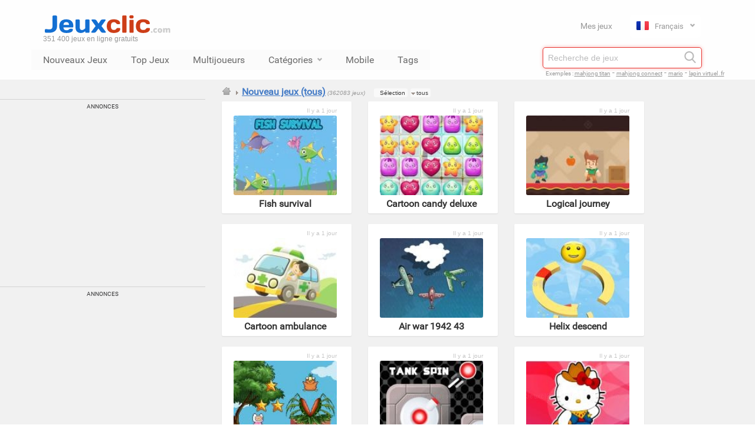

--- FILE ---
content_type: text/html; charset=UTF-8
request_url: https://www.jeuxclic.com/categorie-jeux.php?cat=new
body_size: 6800
content:
<!DOCTYPE html>
<html lang="fr">
	
<head>

<meta charset="utf-8">

<title>Nouveaux jeux (tous) | Jeuxclic</title>
    <meta name="description" content="Nouveaux Jeux en ligne (tous).">
<link rel="canonical" href="https://www.jeuxclic.com/categorie-jeux.php?cat=new"/>
<link rel="alternate" hreflang="en" href="https://www.gamesflow.com/categorie-jeux.php?cat=new">
<link rel="alternate" hreflang="fr" href="https://www.jeuxclic.com/categorie-jeux.php?cat=new">
<link rel="alternate" hreflang="es" href="https://www.gamesflow.com/es/categorie-jeux.php?cat=new">
<link rel="alternate" hreflang="de" href="https://www.gamesflow.com/de/categorie-jeux.php?cat=new">
<link rel="alternate" hreflang="x-default" href="https://www.gamesflow.com/categorie-jeux.php?cat=new">
 
<meta name="viewport" content="width=device-width, initial-scale=1.0">

<link rel="stylesheet" href="images/css/jeuxclic_2017_lang_min.css">
<link rel="stylesheet" media="all" href="images/css/jeuxclic_menu_haut_lang_min.css" />

<link rel="SHORTCUT ICON" href="images/jeuxclic.ico"><!-- Google tag (gtag.js) -->
	<script async src="https://www.googletagmanager.com/gtag/js?id=G-PW1ZJ2WPT5"></script>
	<script>
	  window.dataLayer = window.dataLayer || [];
	  function gtag(){dataLayer.push(arguments);}
	  gtag('js', new Date());

	  gtag('config', 'G-PW1ZJ2WPT5', {
	    transport_type: 'beacon',
	    cookie_flags: 'SameSite=None;Secure'
	  });
	</script><script defer src="https://fundingchoicesmessages.google.com/i/pub-3091073464800366?ers=1" nonce="3KJh4lYpqmz9FMiJQQloKw"></script><script nonce="3KJh4lYpqmz9FMiJQQloKw">(function() {function signalGooglefcPresent() {if (!window.frames['googlefcPresent']) {if (document.body) {const iframe = document.createElement('iframe'); iframe.style = 'width: 0; height: 0; border: none; z-index: -1000; left: -1000px; top: -1000px;'; iframe.style.display = 'none'; iframe.name = 'googlefcPresent'; document.body.appendChild(iframe);} else {setTimeout(signalGooglefcPresent, 0);}}}signalGooglefcPresent();})();</script><script async src="https://pagead2.googlesyndication.com/pagead/js/adsbygoogle.js?client=ca-pub-3091073464800366" crossorigin="anonymous"></script>
<script defer src="images/js/jeuxclic2.js"></script>

<script type="text/javascript">
window.onload = function() { var input = document.getElementById("q").focus(); }
</script>
<!-- Tabs:fin -->

</head>

<body id="view-search" data-application="" data-view="">

<div class="contener_head">
    <nav class="global-nav view">
        <div class="global-nav__header">
            <div class="global-nav__header-content">
                <div class="global-nav__header-top">
                    <div class="header_menu_logo_bloc"><a href="https://www.jeuxclic.com"><span id="logo_jeuxclic"></span></a><span class="logo_text" href="https://www.jeuxclic.com">351 400  jeux en ligne gratuits</span>                    </div>
                    <div class="header_menu_inscription_bloc">
                        <ul class="global-nav__header-list">
                                    <li class="global-nav__header-item"><a class="global-nav__header-item--jc-link" href="categorie-jeux.php?cat=mes-jeux">Mes jeux</a></li><li class="global-nav__header-item">
                                    <div class="dropdown">
                                      <input type="checkbox" id="checkbox-toggle">
                                      <label for="checkbox-toggle">
                                        <span class="flag_selected fr"></span>Français <i class="fa fa-chevron-down"></i>
                                      </label>
                                      <ul><a href="https://www.gamesflow.com/categorie-jeux.php?cat=new"><li><span class="flag en"></span>English</li></a><a href="https://www.gamesflow.com/es/categorie-jeux.php?cat=new"><li><span class="flag es"></span>Español</li></a><a href="https://www.gamesflow.com/de/categorie-jeux.php?cat=new"><li><span class="flag de"></span>Deutsch</li></a>     </ul>
                                    </div>
                                  </li>
                                </ul>                            
                    </div>
                </div>
          
                <div class="global-nav__header-bottom">
                    <ul class="global-nav__header-list">
                        <li class="global-nav__header-item">
    <!-- Menu catégories -->
    <!----------------------------------------------------------------------------------------------------------------------------------->
    <ul onclick="" class="zetta-menu zm-response-stack zm-full-width zm-effect-fade">	
        <li><a id="menu_nouveaux_jeux" href="categorie-jeux.php?cat=new">Nouveaux Jeux</a></li>
        <li><a id="menu_top_jeux" href="categorie-jeux.php?cat=top-month">Top Jeux</a></li><li><a id="menu_multijoueurs" href="search.php?q=multiplayer">Multijoueurs</a></li>
<!-- saved from url=(0073)top-menu-cat_fr.htm -->
<html><head><meta http-equiv="Content-Type" content="text/html; charset=UTF-8"></head><body><li id="menu_categories"><a href="c.php?p=categories">Catégories<i class="fa fa-chevron-down"></i></a>
  <ul class="w-175 jc_menu_hover_arrow_up">
    <li><a href="categorie-jeux.php?cat=jeux-action">⚡ Action</a></li>
    <li><a href="categorie-jeux.php?cat=jeux-adresse">🎯 Adresse</a>
      <ul class="w-135">
        <li><a href="categorie-jeux.php?cat=jeux-equilibre">⚖️ Équilibre</a></li>
        <li><a href="categorie-jeux.php?cat=jeux-parking">🚗 Parking</a></li>
        <li><a href="categorie-jeux.php?cat=jeux-peche">🎣 Pêche</a></li>
      </ul>
    </li>
    <li><a href="categorie-jeux.php?cat=jeux-arcade">🕹️ Arcade</a>
      <ul class="w-185">
        <li><a href="categorie-jeux.php?cat=jeux-beat-them-all">👊 Beat them all</a></li>
        <li><a href="categorie-jeux.php?cat=jeux-flipper">🎰 Flipper</a></li>
        <li><a href="categorie-jeux.php?cat=jeux-space-invaders">👾 Space Invaders</a></li>
        <li><a href="categorie-jeux.php?cat=jeux-tetris">🧱 Tétris</a></li>
      </ul>
    </li>
    <li><a href="categorie-jeux.php?cat=jeux-aventure">🗺️ Aventure</a>
      <ul class="w-100">
        <li><a href="categorie-jeux.php?cat=jeux-de-role">🎭 Rôle</a></li>
        <li><a href="categorie-jeux.php?cat=jeux-rpg">🧙 RPG</a></li>
      </ul>
    </li>
    <li><a href="categorie-jeux.php?cat=jeux-cartes">🃏 Cartes</a>
      <ul class="w-135">
        <li><a href="categorie-jeux.php?cat=jeux-blackjack">♠️ Blackjack</a></li>
        <li><a href="categorie-jeux.php?cat=jeux-poker">♣️ Poker</a></li>
        <li><a href="categorie-jeux.php?cat=jeux-solitaire">♥️ Solitaire</a></li>
        <li><a href="categorie-jeux.php?cat=jeux-uno">🟥 Uno</a></li>
      </ul>
    </li>
    <li><a href="categorie-jeux.php?cat=jeux-casino">🎰 Casino</a>
      <ul class="w-185">
        <li><a href="categorie-jeux.php?cat=jeux-machine-a-sous">💰 Machine à sous</a></li>
        <li><a href="categorie-jeux.php?cat=jeux-roulette">🎡 Roulette</a></li>
      </ul>
    </li>
    <li><a href="categorie-jeux.php?cat=jeux-classiques">🎲 Classiques</a></li>
    <li><a href="categorie-jeux.php?cat=jeux-combat">🥋 Combat</a>
      <ul class="w-135">
        <li><a href="categorie-jeux.php?cat=jeux-karate">🥊 Karaté</a></li>
        <li><a href="categorie-jeux.php?cat=jeux-kung-fu">🥋 Kung Fu</a></li>
      </ul>
    </li>
    <li><a href="categorie-jeux.php?cat=jeux-courses">🏎️ Courses</a>
      <ul class="w-225">
        <li><a href="categorie-jeux.php?cat=jeux-course-poursuite">🚓 Course poursuite</a></li>
        <li><a href="categorie-jeux.php?cat=jeux-sport-formule-1">🏁 Formule 1</a></li>
        <li><a href="categorie-jeux.php?cat=jeux-karting">🛵 Karting</a></li>
        <li><a href="categorie-jeux.php?cat=jeux-monster-truck">🚚 Monster truck</a></li>
        <li><a href="categorie-jeux.php?cat=jeux-moto">🏍️ Moto</a></li>
        <li><a href="categorie-jeux.php?cat=jeux-quad">🚜 Quad</a></li>
        <li><a href="categorie-jeux.php?cat=jeux-transport-livraison">🚛 Transport / livraison</a></li>
      </ul>
    </li>
    <li><a href="categorie-jeux.php?cat=jeux-educatifs">📚 Éducatif</a>
      <ul class="w-185">
        <li><a href="categorie-jeux.php?cat=jeux-mathematiques">➕ Mathématiques</a></li>
        <li><a href="categorie-jeux.php?cat=jeux-mots">🔤 Mots</a></li>
      </ul>
    </li>
    <li><a href="categorie-jeux.php?cat=jeux-enfants">🧸 Enfants</a>
      <ul class="w-135">
        <li><a href="categorie-jeux.php?cat=jeux-coloriage">🖌️ Coloriage</a></li>
      </ul>
    </li>
    <li><a href="categorie-jeux.php?cat=jeux-enigme">❓ Énigme</a>
      <ul class="w-185">
        <li><a href="categorie-jeux.php?cat=jeux-devinette">🧠 Devinette</a></li>
        <li><a href="categorie-jeux.php?cat=jeux-escape">🔓 Escape</a></li>
        <li><a href="categorie-jeux.php?cat=jeux-objets-caches">🔍 Objets cachés</a></li>
      </ul>
    </li>
    <li><a href="categorie-jeux.php?cat=jeux-fille">💃 Fille</a>
      <ul class="w-165">
        <li><a href="categorie-jeux.php?cat=jeux-amour">💕 Amour</a></li>
        <li><a href="categorie-jeux.php?cat=jeux-bebe">👶 Bébé</a></li>
        <li><a href="categorie-jeux.php?cat=jeux-coiffure">💇 Coiffure</a></li>
        <li><a href="categorie-jeux.php?cat=jeux-fille-cuisine">🍳 Cuisine</a></li>
        <li><a href="categorie-jeux.php?cat=jeux-danse">🩰 Danse</a></li>
        <li><a href="categorie-jeux.php?cat=jeux-fille-decoration">🏠 Décoration</a></li>
        <li><a href="categorie-jeux.php?cat=jeux-fille-habillage">👗 Habillage</a></li>
        <li><a href="categorie-jeux.php?cat=jeux-magasin">🛍️ Magasin</a></li>
        <li><a href="categorie-jeux.php?cat=jeux-fille-maquillage">💄 Maquillage</a></li>
        <li><a href="categorie-jeux.php?cat=jeux-menage">🧹 Ménage</a></li>
        <li><a href="categorie-jeux.php?cat=jeux-fille-seduction">😘 Séduction</a></li>
        <li><a href="categorie-jeux.php?cat=jeux-fille-soin">🧴 Soin</a></li>
      </ul>
    </li>
    <li><a href="categorie-jeux.php?cat=jeux-gestion">📈 Gestion</a>
      <ul class="w-165">
        <li><a href="categorie-jeux.php?cat=jeux-restaurant">🍽️ Restaurant</a></li>
        <li><a href="categorie-jeux.php?cat=jeux-trafic">🚦 Trafic</a></li>
      </ul>
    </li>
    <li><a href="categorie-jeux.php?cat=jeux-musicaux">🎵 Musicaux</a>
      <ul class="w-225">
        <li><a href="categorie-jeux.php?cat=jeux-batterie-percussion">🥁 Batterie / percussion</a></li>
        <li><a href="categorie-jeux.php?cat=jeux-mix-et-disc-jockey">🎧 Mix et disc jockey</a></li>
      </ul>
    </li>
    <li><a href="categorie-jeux.php?cat=jeux-plate-forme">🏃‍♂️ Plate-forme</a>
      <ul class="w-165">
        <li><a href="categorie-jeux.php?cat=jeux-doodle-jump">⬆️ Doodle Jump</a></li>
      </ul>
    </li>
    <li><a href="categorie-jeux.php?cat=jeux-puzzle">🧩 Puzzle</a>
      <ul class="w-135">
        <li><a href="categorie-jeux.php?cat=jeux-tangram">🔶 Tangram</a></li>
        <li><a href="categorie-jeux.php?cat=jeux-taquin">🟥 Taquin</a></li>
      </ul>
    </li>
    <li><a href="categorie-jeux.php?cat=jeux-reflexion">💡 Réflexion</a>
      <ul id="ul_reflexion" class="w-165">
        <li><a href="categorie-jeux.php?cat=jeux-alignement">🔢 Alignement</a></li>
        <li><a href="categorie-jeux.php?cat=jeux-des">🎲 Dés</a></li>
        <li><a href="categorie-jeux.php?cat=jeux-domino">🁷 Domino</a></li>
        <li><a href="categorie-jeux.php?cat=jeux-labyrinthe">🌀 Labyrinthe</a></li>
        <li><a href="categorie-jeux.php?cat=jeux-mahjong">🀄 Mahjong</a></li>
        <li><a href="categorie-jeux.php?cat=jeux-mastermind">🔵 Mastermind</a></li>
        <li><a href="categorie-jeux.php?cat=jeux-memoire">🧠 Mémoire</a></li>
        <li><a href="categorie-jeux.php?cat=jeux-origami">📃 Origami</a></li>
        <li><a href="categorie-jeux.php?cat=jeux-physique">⚙️ Physique</a></li>
        <li><a href="categorie-jeux.php?cat=jeux-plateau">♟️ Plateau</a></li>
        <li><a href="categorie-jeux.php?cat=jeux-quiz">❔ Quiz</a></li>
        <li><a href="categorie-jeux.php?cat=jeux-sudoku">🔢 Sudoku</a></li>
        <li><a href="categorie-jeux.php?cat=jeux-tuyaux">🚰 Tuyaux</a></li>
      </ul>
    </li>
    <li><a href="categorie-jeux.php?cat=jeux-sport">🏀 Sport</a>
      <ul id="ul_sport" class="w-225">
        <li><a href="categorie-jeux.php?cat=jeux-sport-air-hockey">🏒 Air hockey</a></li>
        <li><a href="categorie-jeux.php?cat=jeux-sport-athletisme">🏃 Athlétisme</a></li>
        <li><a href="categorie-jeux.php?cat=jeux-sport-badminton">🏸 Badminton</a></li>
        <li><a href="categorie-jeux.php?cat=jeux-sport-balle-aux-prisonniers">🏐 Balle aux prisonniers</a></li>
        <li><a href="categorie-jeux.php?cat=jeux-sport-baseball">⚾ Baseball</a></li>
        <li><a href="categorie-jeux.php?cat=jeux-sport-basket">🏀 Basketball</a></li>
        <li><a href="categorie-jeux.php?cat=jeux-sport-billard">🎱 Billard</a></li>
        <li><a href="categorie-jeux.php?cat=jeux-sport-bowling">🎳 Bowling</a></li>
        <li><a href="categorie-jeux.php?cat=jeux-sport-boxe">🥊 Boxe</a></li>
        <li><a href="categorie-jeux.php?cat=jeux-sport-catch">🤼 Catch</a></li>
        <li><a href="categorie-jeux.php?cat=jeux-sport-cricket">🏏 Cricket</a></li>
        <li><a href="categorie-jeux.php?cat=jeux-sport-curling">🥌 Curling</a></li>
        <li><a href="categorie-jeux.php?cat=jeux-sport-equitation">🐎 Équitation</a></li>
        <li><a href="categorie-jeux.php?cat=jeux-sport-flechette">🎯 Fléchette</a></li>
        <li><a href="categorie-jeux.php?cat=jeux-sport-foot">⚽ Football</a></li>
        <li><a href="categorie-jeux.php?cat=jeux-sport-football-americain">🏈 Football américain</a></li>
        <li><a href="categorie-jeux.php?cat=jeux-sport-golf">⛳ Golf</a></li>
        <li><a href="categorie-jeux.php?cat=jeux-sport-hockey">🏒 Hockey</a></li>
        <li><a href="categorie-jeux.php?cat=jeux-sport-javelot">🎯 Javelot</a></li>
        <li><a href="categorie-jeux.php?cat=jeux-sport-natation">🏊 Natation</a></li>
        <li><a href="categorie-jeux.php?cat=jeux-sport-patinage">⛸️ Patinage</a></li>
        <li><a href="categorie-jeux.php?cat=jeux-sport-petanque">🎳 Pétanque</a></li>
        <li><a href="categorie-jeux.php?cat=jeux-sport-ping-pong">🏓 Ping-pong</a></li>
        <li><a href="categorie-jeux.php?cat=jeux-sport-plongee">🤿 Plongée</a></li>
        <li><a href="categorie-jeux.php?cat=jeux-sport-roller">🛴 Roller</a></li>
        <li><a href="categorie-jeux.php?cat=jeux-sport-rugby">🏉 Rugby</a></li>
        <li><a href="categorie-jeux.php?cat=jeux-sport-skate">🛹 Skate</a></li>
        <li><a href="categorie-jeux.php?cat=jeux-sport-ski-snowboard">🏂 Ski et snowboard</a></li>
        <li><a href="categorie-jeux.php?cat=jeux-sport-squash">🎾 Squash</a></li>
        <li><a href="categorie-jeux.php?cat=jeux-sport-sumo">🤼 Sumo</a></li>
        <li><a href="categorie-jeux.php?cat=jeux-sport-surf">🏄 Surf</a></li>
        <li><a href="categorie-jeux.php?cat=jeux-sport-tennis">🎾 Tennis</a></li>
        <li><a href="categorie-jeux.php?cat=jeux-sport-tir-arc">🏹 Tir à l'arc</a></li>
        <li><a href="categorie-jeux.php?cat=jeux-sport-velo">🚴 Vélo</a></li>
        <li><a href="categorie-jeux.php?cat=jeux-sport-volley">🏐 Volley-ball</a></li>
        <li><a href="categorie-jeux.php?cat=jeux-sport-yetisports">🏔️ Yetisports</a></li>
      </ul>
    </li>
    <li><a href="categorie-jeux.php?cat=jeux-strategie">♟️ Stratégie</a>
      <ul class="w-185">
        <li><a href="categorie-jeux.php?cat=jeux-idle">⏳ Idle</a></li>
        <li><a href="categorie-jeux.php?cat=jeux-tower-defense">🛡️ Tower defense</a></li>
      </ul>
    </li>
    <li><a href="categorie-jeux.php?cat=jeux-tir">🔫 Tir</a>
      <ul class="w-185">
        <li><a href="categorie-jeux.php?cat=jeux-paintball">🎨 Paintball</a></li>
        <li><a href="categorie-jeux.php?cat=jeux-shoot-them-up">🚀 Shoot them up</a></li>
        <li><a href="categorie-jeux.php?cat=jeux-sniper">🎯 Sniper</a></li>
        <li><a href="categorie-jeux.php?cat=jeux-zuma">🔵 Zuma</a></li>
      </ul>
    </li>
    <li><a href="categorie-jeux.php?cat=jeux-trash">🗑️ Trash</a></li>
    <li><a href="c.php?p=categories">➕ Voir plus...</a></li>
  </ul>
</li></body></html><li><a id="menu_mobile" href="https://m.jeuxclic.com">Mobile</a></li><li id="menu_tags"><a href="c.php?p=categories">Tags</a></li></ul></ul>                        </li>  
                    </ul>
                    
                    <div class="header_menu_inscription_bloc">
                        <div class="global-nav__search search-box view">
                            <form class="global-nav__search-form" action="search.php" method="get">
                                <input id="q" name="q" type="text" autocomplete="on" value="" required="true" minlength="3" maxlength="50" placeholder="Recherche de jeux" class="global-nav__search-terms" />
                                <button type="submit" class="global-nav__search-button"><i class="fa-search"></i></button>
                            </form>
                        </div>
                        
                        <span class="search_example"><span class="search_example_title">Exemples : </span> <span class="search_example_links"><a href="search.php?q=mahjong+titan">mahjong titan</a> - <a href="search.php?q=mahjong+connect">mahjong connect</a> - <a href="search.php?q=mario">mario</a> - <a href="search.php?q=lapin+virtuel+.fr">lapin virtuel .fr</a></span></span>                    </div>
                </div>
<!-- Menu Catégories:fin -->
            </div>
            <div class="global-nav__tags-content"></div>  
        </div>
    </nav>
<div class="contener_general_fond">
	   	 <div class="contener_general_list"><div class="spaceaftermenu"></div><table width="98%" border="0" cellspacing="0" cellpadding="0"><tr>	<td valign="top" width="336" rowspan="2">    
<div class="iconads_cat bggray premium"><br><br><div id="stick-here"></div><div id="stickynav"><div class="annonce_text">Annonces</div><div class="annonce">

			<!-- Jeuxclic_Cat_Gauche_Auto -->
			<ins class="adsbygoogle"
			style="display:block"
			data-ad-client="ca-pub-3091073464800366"
			data-ad-slot="9741231030"
			data-ad-format="auto"></ins>
			<script>
			(adsbygoogle = window.adsbygoogle || []).push({});
			</script>
		</div>

		<div class="annonce_text">Annonces</div>
		<div class="annonce_cat_2">
			<!-- Jeuxclic_Cat_Gauche_Auto -->
			<ins class="adsbygoogle"
			style="display:block"
			data-ad-client="ca-pub-3091073464800366"
			data-ad-slot="9741231030"
			data-ad-format="auto"></ins>
			<script>
			(adsbygoogle = window.adsbygoogle || []).push({});
			</script>
		</div></div><div class="info">
	<a rel="nofollow" title="" id="infolink-97681" class="infolink" href="/#"></a>
	<div class="infomenu" id="infomenu-97681"></div>
	<div class="tagmenu" id="tagmenu-97681"><div class="innertag" id="innertag-97681"></div></div>
	<input type="hidden" value="24" name="size" id="size-97681" class="hiddensize">
	<input type="hidden" value="97681" name="iconid" class="hiddeniconid">
</div>
<div class="label-premium"><a title="" href="/#"></a></div>
</div>
</td><td valign="top" align="left"><a class="fildarianehome" href="/"></a><span class="fildariane"><img src="images/arrow_right2.png"> <a href="categorie-jeux.php?cat=new"><h1 class="h1_inline">Nouveau jeux (tous)</h1></a> <span class="filarianenbjeux">(362083 jeux)</span><span class="ordercontainer">
				<span id="ordertopnew"><a href="categorie-jeux.php?cat=new-featured">Sélection</a></span>
				<span class="ordertopnewselected">tous</span>
			</span><script type="application/ld+json"> { "@context": "https://schema.org", "@type": "BreadcrumbList", "itemListElement": [{ "@type": "ListItem", "position": 1, "item": { "@id": "/", "name": "Accueil" } },{ "@type": "ListItem", "position": 2, "item": { "@id": "categorie-jeux.php?cat=new", "name": "Nouveaux jeux" } }]}</script>
</td>
<td valign="top" align="right">
</td>
</tr>
<tr><!-- Listes -->
<td colspan="2" width="100%" valign="top" align="left">
				<div class="icon white premium" style="height:190px; width:22%; min-width:220px; margin-left:10px;">
					<div class="container_home_all_180">
							<div class="container_home_others_180"><div class="jouer_liste_180_ilya">Il y a 1 jour<a href="https://m.jeuxclic.com/?game=10115605" target="_blank" title="Jouer &agrave; Fish survival sur Mobile, Tablette et Smart TV." class="jeux-mobile-list"></a></div><div class="thumbnail2_180">
									<a href="jeux.php?id=10115605" target="_blank"><img loading="lazy" decoding="async" width="180" height="135" src="/m/images_jeux_160/10115605_160x120_w.jpg" alt="" class="thumb_img_liste_180" onerror="this.onerror=null;this.src='images/no-preview-mini.png';"></a>
								<div class="jouer_liste_180">
									<a class="thumb_title_jouer_liste_180_en" href="jeux.php?id=10115605" target="_blank"></a>
								</div>
									<a class="thumb_title_others_180" title="Jouer &agrave; Fish survival" href="jeux.php?id=10115605" target="_blank">Fish survival</a>
							</div>
						</div>
					</div>
				</div>
				<div class="icon white premium" style="height:190px; width:22%; min-width:220px; margin-left:10px;">
					<div class="container_home_all_180">
							<div class="container_home_others_180"><div class="jouer_liste_180_ilya">Il y a 1 jour<a href="https://m.jeuxclic.com/?game=10115604" target="_blank" title="Jouer &agrave; Cartoon candy deluxe sur Mobile, Tablette et Smart TV." class="jeux-mobile-list"></a></div><div class="thumbnail2_180">
									<a href="jeux.php?id=10115604" target="_blank"><img loading="lazy" decoding="async" width="180" height="135" src="/m/images_jeux_160/10115604_160x120_w.jpg" alt="" class="thumb_img_liste_180" onerror="this.onerror=null;this.src='images/no-preview-mini.png';"></a>
								<div class="jouer_liste_180">
									<a class="thumb_title_jouer_liste_180_en" href="jeux.php?id=10115604" target="_blank"></a>
								</div>
									<a class="thumb_title_others_180" title="Jouer &agrave; Cartoon candy deluxe" href="jeux.php?id=10115604" target="_blank">Cartoon candy deluxe</a>
							</div>
						</div>
					</div>
				</div>
				<div class="icon white premium" style="height:190px; width:22%; min-width:220px; margin-left:10px;">
					<div class="container_home_all_180">
							<div class="container_home_others_180"><div class="jouer_liste_180_ilya">Il y a 1 jour<a href="https://m.jeuxclic.com/?game=10115603" target="_blank" title="Jouer &agrave; Logical journey sur Mobile, Tablette et Smart TV." class="jeux-mobile-list"></a></div><div class="thumbnail2_180">
									<a href="jeux.php?id=10115603" target="_blank"><img loading="lazy" decoding="async" width="180" height="135" src="/m/images_jeux_160/10115603_160x120_w.jpg" alt="" class="thumb_img_liste_180" onerror="this.onerror=null;this.src='images/no-preview-mini.png';"></a>
								<div class="jouer_liste_180">
									<a class="thumb_title_jouer_liste_180_en" href="jeux.php?id=10115603" target="_blank"></a>
								</div>
									<a class="thumb_title_others_180" title="Jouer &agrave; Logical journey" href="jeux.php?id=10115603" target="_blank">Logical journey</a>
							</div>
						</div>
					</div>
				</div>
				<div class="icon white premium" style="height:190px; width:22%; min-width:220px; margin-left:10px;">
					<div class="container_home_all_180">
							<div class="container_home_others_180"><div class="jouer_liste_180_ilya">Il y a 1 jour<a href="https://m.jeuxclic.com/?game=10115602" target="_blank" title="Jouer &agrave; Cartoon ambulance slide sur Mobile, Tablette et Smart TV." class="jeux-mobile-list"></a></div><div class="thumbnail2_180">
									<a href="jeux.php?id=10115602" target="_blank"><img loading="lazy" decoding="async" width="180" height="135" src="/m/images_jeux_160/10115602_160x120_w.jpg" alt="" class="thumb_img_liste_180" onerror="this.onerror=null;this.src='images/no-preview-mini.png';"></a>
								<div class="jouer_liste_180">
									<a class="thumb_title_jouer_liste_180_en" href="jeux.php?id=10115602" target="_blank"></a>
								</div>
									<a class="thumb_title_others_180" title="Jouer &agrave; Cartoon ambulance slide" href="jeux.php?id=10115602" target="_blank">Cartoon ambulance slide</a>
							</div>
						</div>
					</div>
				</div>
				<div class="icon white premium" style="height:190px; width:22%; min-width:220px; margin-left:10px;">
					<div class="container_home_all_180">
							<div class="container_home_others_180"><div class="jouer_liste_180_ilya">Il y a 1 jour<a href="https://m.jeuxclic.com/?game=10115601" target="_blank" title="Jouer &agrave; Air war 1942 43 sur Mobile, Tablette et Smart TV." class="jeux-mobile-list"></a></div><div class="thumbnail2_180">
									<a href="jeux.php?id=10115601" target="_blank"><img loading="lazy" decoding="async" width="180" height="135" src="/m/images_jeux_160/10115601_160x120_w.jpg" alt="" class="thumb_img_liste_180" onerror="this.onerror=null;this.src='images/no-preview-mini.png';"></a>
								<div class="jouer_liste_180">
									<a class="thumb_title_jouer_liste_180_en" href="jeux.php?id=10115601" target="_blank"></a>
								</div>
									<a class="thumb_title_others_180" title="Jouer &agrave; Air war 1942 43" href="jeux.php?id=10115601" target="_blank">Air war 1942 43</a>
							</div>
						</div>
					</div>
				</div>
				<div class="icon white premium" style="height:190px; width:22%; min-width:220px; margin-left:10px;">
					<div class="container_home_all_180">
							<div class="container_home_others_180"><div class="jouer_liste_180_ilya">Il y a 1 jour<a href="https://m.jeuxclic.com/?game=10115600" target="_blank" title="Jouer &agrave; Helix descend sur Mobile, Tablette et Smart TV." class="jeux-mobile-list"></a></div><div class="thumbnail2_180">
									<a href="jeux.php?id=10115600" target="_blank"><img loading="lazy" decoding="async" width="180" height="135" src="/m/images_jeux_160/10115600_160x120_w.jpg" alt="" class="thumb_img_liste_180" onerror="this.onerror=null;this.src='images/no-preview-mini.png';"></a>
								<div class="jouer_liste_180">
									<a class="thumb_title_jouer_liste_180_en" href="jeux.php?id=10115600" target="_blank"></a>
								</div>
									<a class="thumb_title_others_180" title="Jouer &agrave; Helix descend" href="jeux.php?id=10115600" target="_blank">Helix descend</a>
							</div>
						</div>
					</div>
				</div>
				<div class="icon white premium" style="height:190px; width:22%; min-width:220px; margin-left:10px;">
					<div class="container_home_all_180">
							<div class="container_home_others_180"><div class="jouer_liste_180_ilya">Il y a 1 jour<a href="https://m.jeuxclic.com/?game=10115615" target="_blank" title="Jouer &agrave; Super jesse pink sur Mobile, Tablette et Smart TV." class="jeux-mobile-list"></a></div><div class="thumbnail2_180">
									<a href="jeux.php?id=10115615" target="_blank"><img loading="lazy" decoding="async" width="180" height="135" src="/m/images_jeux_160/10115615_160x120_w.jpg" alt="" class="thumb_img_liste_180" onerror="this.onerror=null;this.src='images/no-preview-mini.png';"></a>
								<div class="jouer_liste_180">
									<a class="thumb_title_jouer_liste_180_en" href="jeux.php?id=10115615" target="_blank"></a>
								</div>
									<a class="thumb_title_others_180" title="Jouer &agrave; Super jesse pink" href="jeux.php?id=10115615" target="_blank">Super jesse pink</a>
							</div>
						</div>
					</div>
				</div>
				<div class="icon white premium" style="height:190px; width:22%; min-width:220px; margin-left:10px;">
					<div class="container_home_all_180">
							<div class="container_home_others_180"><div class="jouer_liste_180_ilya">Il y a 1 jour<a href="https://m.jeuxclic.com/?game=10115599" target="_blank" title="Jouer &agrave; Tank spin sur Mobile, Tablette et Smart TV." class="jeux-mobile-list"></a></div><div class="thumbnail2_180">
									<a href="jeux.php?id=10115599" target="_blank"><img loading="lazy" decoding="async" width="180" height="135" src="/m/images_jeux_160/10115599_160x120_w.jpg" alt="" class="thumb_img_liste_180" onerror="this.onerror=null;this.src='images/no-preview-mini.png';"></a>
								<div class="jouer_liste_180">
									<a class="thumb_title_jouer_liste_180_en" href="jeux.php?id=10115599" target="_blank"></a>
								</div>
									<a class="thumb_title_others_180" title="Jouer &agrave; Tank spin" href="jeux.php?id=10115599" target="_blank">Tank spin</a>
							</div>
						</div>
					</div>
				</div>
				<div class="icon white premium" style="height:190px; width:22%; min-width:220px; margin-left:10px;">
					<div class="container_home_all_180">
							<div class="container_home_others_180"><div class="jouer_liste_180_ilya">Il y a 1 jour<a href="https://m.jeuxclic.com/?game=10115614" target="_blank" title="Jouer &agrave; Hello kitty memory challenge sur Mobile, Tablette et Smart TV." class="jeux-mobile-list"></a></div><div class="thumbnail2_180">
									<a href="jeux.php?id=10115614" target="_blank"><img loading="lazy" decoding="async" width="180" height="135" src="/m/images_jeux_160/10115614_160x120_w.jpg" alt="" class="thumb_img_liste_180" onerror="this.onerror=null;this.src='images/no-preview-mini.png';"></a>
								<div class="jouer_liste_180">
									<a class="thumb_title_jouer_liste_180_en" href="jeux.php?id=10115614" target="_blank"></a>
								</div>
									<a class="thumb_title_others_180" title="Jouer &agrave; Hello kitty memory challenge" href="jeux.php?id=10115614" target="_blank">Hello kitty memory challenge</a>
							</div>
						</div>
					</div>
				</div>
				<div class="icon white premium" style="height:190px; width:22%; min-width:220px; margin-left:10px;">
					<div class="container_home_all_180">
							<div class="container_home_others_180"><div class="jouer_liste_180_ilya">Il y a 1 jour<a href="https://m.jeuxclic.com/?game=10115598" target="_blank" title="Jouer &agrave; Bubble shooter gold mining sur Mobile, Tablette et Smart TV." class="jeux-mobile-list"></a></div><div class="thumbnail2_180">
									<a href="jeux.php?id=10115598" target="_blank"><img loading="lazy" decoding="async" width="180" height="135" src="/m/images_jeux_160/10115598_160x120_w.jpg" alt="" class="thumb_img_liste_180" onerror="this.onerror=null;this.src='images/no-preview-mini.png';"></a>
								<div class="jouer_liste_180">
									<a class="thumb_title_jouer_liste_180_en" href="jeux.php?id=10115598" target="_blank"></a>
								</div>
									<a class="thumb_title_others_180" title="Jouer &agrave; Bubble shooter gold mining" href="jeux.php?id=10115598" target="_blank">Bubble shooter gold mining</a>
							</div>
						</div>
					</div>
				</div>
				<div class="icon white premium" style="height:190px; width:22%; min-width:220px; margin-left:10px;">
					<div class="container_home_all_180">
							<div class="container_home_others_180"><div class="jouer_liste_180_ilya">Il y a 1 jour<a href="https://m.jeuxclic.com/?game=10115613" target="_blank" title="Jouer &agrave; Farm puzzle sur Mobile, Tablette et Smart TV." class="jeux-mobile-list"></a></div><div class="thumbnail2_180">
									<a href="jeux.php?id=10115613" target="_blank"><img loading="lazy" decoding="async" width="180" height="135" src="/m/images_jeux_160/10115613_160x120_w.jpg" alt="" class="thumb_img_liste_180" onerror="this.onerror=null;this.src='images/no-preview-mini.png';"></a>
								<div class="jouer_liste_180">
									<a class="thumb_title_jouer_liste_180_en" href="jeux.php?id=10115613" target="_blank"></a>
								</div>
									<a class="thumb_title_others_180" title="Jouer &agrave; Farm puzzle" href="jeux.php?id=10115613" target="_blank">Farm puzzle</a>
							</div>
						</div>
					</div>
				</div>
				<div class="icon white premium" style="height:190px; width:22%; min-width:220px; margin-left:10px;">
					<div class="container_home_all_180">
							<div class="container_home_others_180"><div class="jouer_liste_180_ilya">Il y a 1 jour<a href="https://m.jeuxclic.com/?game=10115597" target="_blank" title="Jouer &agrave; Tiny fish factory sur Mobile, Tablette et Smart TV." class="jeux-mobile-list"></a></div><div class="thumbnail2_180">
									<a href="jeux.php?id=10115597" target="_blank"><img loading="lazy" decoding="async" width="180" height="135" src="/m/images_jeux_160/10115597_160x120_w.jpg" alt="" class="thumb_img_liste_180" onerror="this.onerror=null;this.src='images/no-preview-mini.png';"></a>
								<div class="jouer_liste_180">
									<a class="thumb_title_jouer_liste_180_en" href="jeux.php?id=10115597" target="_blank"></a>
								</div>
									<a class="thumb_title_others_180" title="Jouer &agrave; Tiny fish factory" href="jeux.php?id=10115597" target="_blank">Tiny fish factory</a>
							</div>
						</div>
					</div>
				</div>
				<div class="icon white premium" style="height:190px; width:22%; min-width:220px; margin-left:10px;">
					<div class="container_home_all_180">
							<div class="container_home_others_180"><div class="jouer_liste_180_ilya">Il y a 1 jour<a href="https://m.jeuxclic.com/?game=10115612" target="_blank" title="Jouer &agrave; Color rush sur Mobile, Tablette et Smart TV." class="jeux-mobile-list"></a></div><div class="thumbnail2_180">
									<a href="jeux.php?id=10115612" target="_blank"><img loading="lazy" decoding="async" width="180" height="135" src="/m/images_jeux_160/10115612_160x120_w.jpg" alt="" class="thumb_img_liste_180" onerror="this.onerror=null;this.src='images/no-preview-mini.png';"></a>
								<div class="jouer_liste_180">
									<a class="thumb_title_jouer_liste_180_en" href="jeux.php?id=10115612" target="_blank"></a>
								</div>
									<a class="thumb_title_others_180" title="Jouer &agrave; Color rush" href="jeux.php?id=10115612" target="_blank">Color rush</a>
							</div>
						</div>
					</div>
				</div>
				<div class="icon white premium" style="height:190px; width:22%; min-width:220px; margin-left:10px;">
					<div class="container_home_all_180">
							<div class="container_home_others_180"><div class="jouer_liste_180_ilya">Il y a 1 jour<a href="https://m.jeuxclic.com/?game=10115596" target="_blank" title="Jouer &agrave; 17th shape sur Mobile, Tablette et Smart TV." class="jeux-mobile-list"></a></div><div class="thumbnail2_180">
									<a href="jeux.php?id=10115596" target="_blank"><img loading="lazy" decoding="async" width="180" height="135" src="/m/images_jeux_160/10115596_160x120_w.jpg" alt="" class="thumb_img_liste_180" onerror="this.onerror=null;this.src='images/no-preview-mini.png';"></a>
								<div class="jouer_liste_180">
									<a class="thumb_title_jouer_liste_180_en" href="jeux.php?id=10115596" target="_blank"></a>
								</div>
									<a class="thumb_title_others_180" title="Jouer &agrave; 17th shape" href="jeux.php?id=10115596" target="_blank">17th shape</a>
							</div>
						</div>
					</div>
				</div>
				<div class="icon white premium" style="height:190px; width:22%; min-width:220px; margin-left:10px;">
					<div class="container_home_all_180">
							<div class="container_home_others_180"><div class="jouer_liste_180_ilya">Il y a 1 jour<a href="https://m.jeuxclic.com/?game=10115611" target="_blank" title="Jouer &agrave; Dash runner sur Mobile, Tablette et Smart TV." class="jeux-mobile-list"></a></div><div class="thumbnail2_180">
									<a href="jeux.php?id=10115611" target="_blank"><img loading="lazy" decoding="async" width="180" height="135" src="/m/images_jeux_160/10115611_160x120_w.jpg" alt="" class="thumb_img_liste_180" onerror="this.onerror=null;this.src='images/no-preview-mini.png';"></a>
								<div class="jouer_liste_180">
									<a class="thumb_title_jouer_liste_180_en" href="jeux.php?id=10115611" target="_blank"></a>
								</div>
									<a class="thumb_title_others_180" title="Jouer &agrave; Dash runner" href="jeux.php?id=10115611" target="_blank">Dash runner</a>
							</div>
						</div>
					</div>
				</div>
				<div class="icon white premium" style="height:190px; width:22%; min-width:220px; margin-left:10px;">
					<div class="container_home_all_180">
							<div class="container_home_others_180"><div class="jouer_liste_180_ilya">Il y a 1 jour<a href="https://m.jeuxclic.com/?game=10115595" target="_blank" title="Jouer &agrave; Middle east runner sur Mobile, Tablette et Smart TV." class="jeux-mobile-list"></a></div><div class="thumbnail2_180">
									<a href="jeux.php?id=10115595" target="_blank"><img loading="lazy" decoding="async" width="180" height="135" src="/m/images_jeux_160/10115595_160x120_w.jpg" alt="" class="thumb_img_liste_180" onerror="this.onerror=null;this.src='images/no-preview-mini.png';"></a>
								<div class="jouer_liste_180">
									<a class="thumb_title_jouer_liste_180_en" href="jeux.php?id=10115595" target="_blank"></a>
								</div>
									<a class="thumb_title_others_180" title="Jouer &agrave; Middle east runner" href="jeux.php?id=10115595" target="_blank">Middle east runner</a>
							</div>
						</div>
					</div>
				</div>
				<div class="icon white premium" style="height:190px; width:22%; min-width:220px; margin-left:10px;">
					<div class="container_home_all_180">
							<div class="container_home_others_180"><div class="jouer_liste_180_ilya">Il y a 1 jour<a href="https://m.jeuxclic.com/?game=10115610" target="_blank" title="Jouer &agrave; Treasure rush sur Mobile, Tablette et Smart TV." class="jeux-mobile-list"></a></div><div class="thumbnail2_180">
									<a href="jeux.php?id=10115610" target="_blank"><img loading="lazy" decoding="async" width="180" height="135" src="/m/images_jeux_160/10115610_160x120_w.jpg" alt="" class="thumb_img_liste_180" onerror="this.onerror=null;this.src='images/no-preview-mini.png';"></a>
								<div class="jouer_liste_180">
									<a class="thumb_title_jouer_liste_180_en" href="jeux.php?id=10115610" target="_blank"></a>
								</div>
									<a class="thumb_title_others_180" title="Jouer &agrave; Treasure rush" href="jeux.php?id=10115610" target="_blank">Treasure rush</a>
							</div>
						</div>
					</div>
				</div>
				<div class="icon white premium" style="height:190px; width:22%; min-width:220px; margin-left:10px;">
					<div class="container_home_all_180">
							<div class="container_home_others_180"><div class="jouer_liste_180_ilya">Il y a 1 jour<a href="https://m.jeuxclic.com/?game=10115594" target="_blank" title="Jouer &agrave; Minecraft hidden diamond blocks sur Mobile, Tablette et Smart TV." class="jeux-mobile-list"></a></div><div class="thumbnail2_180">
									<a href="jeux.php?id=10115594" target="_blank"><img loading="lazy" decoding="async" width="180" height="135" src="/m/images_jeux_160/10115594_160x120_w.jpg" alt="" class="thumb_img_liste_180" onerror="this.onerror=null;this.src='images/no-preview-mini.png';"></a>
								<div class="jouer_liste_180">
									<a class="thumb_title_jouer_liste_180_en" href="jeux.php?id=10115594" target="_blank"></a>
								</div>
									<a class="thumb_title_others_180" title="Jouer &agrave; Minecraft hidden diamond blocks" href="jeux.php?id=10115594" target="_blank">Minecraft hidden diamond blocks</a>
							</div>
						</div>
					</div>
				</div>
				<div class="icon white premium" style="height:190px; width:22%; min-width:220px; margin-left:10px;">
					<div class="container_home_all_180">
							<div class="container_home_others_180"><div class="jouer_liste_180_ilya">Il y a 1 jour<a href="https://m.jeuxclic.com/?game=10115609" target="_blank" title="Jouer &agrave; Minecraft earth survival sur Mobile, Tablette et Smart TV." class="jeux-mobile-list"></a></div><div class="thumbnail2_180">
									<a href="jeux.php?id=10115609" target="_blank"><img loading="lazy" decoding="async" width="180" height="135" src="/m/images_jeux_160/10115609_160x120_w.jpg" alt="" class="thumb_img_liste_180" onerror="this.onerror=null;this.src='images/no-preview-mini.png';"></a>
								<div class="jouer_liste_180">
									<a class="thumb_title_jouer_liste_180_en" href="jeux.php?id=10115609" target="_blank"></a>
								</div>
									<a class="thumb_title_others_180" title="Jouer &agrave; Minecraft earth survival" href="jeux.php?id=10115609" target="_blank">Minecraft earth survival</a>
							</div>
						</div>
					</div>
				</div>
				<div class="icon white premium" style="height:190px; width:22%; min-width:220px; margin-left:10px;">
					<div class="container_home_all_180">
							<div class="container_home_others_180"><div class="jouer_liste_180_ilya">Il y a 1 jour<a href="https://m.jeuxclic.com/?game=10115593" target="_blank" title="Jouer &agrave; Miami taxi driver 3d sur Mobile, Tablette et Smart TV." class="jeux-mobile-list"></a></div><div class="thumbnail2_180">
									<a href="jeux.php?id=10115593" target="_blank"><img loading="lazy" decoding="async" width="180" height="135" src="/m/images_jeux_160/10115593_160x120_w.jpg" alt="" class="thumb_img_liste_180" onerror="this.onerror=null;this.src='images/no-preview-mini.png';"></a>
								<div class="jouer_liste_180">
									<a class="thumb_title_jouer_liste_180_en" href="jeux.php?id=10115593" target="_blank"></a>
								</div>
									<a class="thumb_title_others_180" title="Jouer &agrave; Miami taxi driver 3d" href="jeux.php?id=10115593" target="_blank">Miami taxi driver 3d</a>
							</div>
						</div>
					</div>
				</div>
				<div class="icon white premium" style="height:190px; width:22%; min-width:220px; margin-left:10px;">
					<div class="container_home_all_180">
							<div class="container_home_others_180"><div class="jouer_liste_180_ilya">Il y a 1 jour<a href="https://m.jeuxclic.com/?game=10115608" target="_blank" title="Jouer &agrave; Aqua man sea fight sur Mobile, Tablette et Smart TV." class="jeux-mobile-list"></a></div><div class="thumbnail2_180">
									<a href="jeux.php?id=10115608" target="_blank"><img loading="lazy" decoding="async" width="180" height="135" src="/m/images_jeux_160/10115608_160x120_w.jpg" alt="" class="thumb_img_liste_180" onerror="this.onerror=null;this.src='images/no-preview-mini.png';"></a>
								<div class="jouer_liste_180">
									<a class="thumb_title_jouer_liste_180_en" href="jeux.php?id=10115608" target="_blank"></a>
								</div>
									<a class="thumb_title_others_180" title="Jouer &agrave; Aqua man sea fight" href="jeux.php?id=10115608" target="_blank">Aqua man sea fight</a>
							</div>
						</div>
					</div>
				</div>
				<div class="icon white premium" style="height:190px; width:22%; min-width:220px; margin-left:10px;">
					<div class="container_home_all_180">
							<div class="container_home_others_180"><div class="jouer_liste_180_ilya">Il y a 1 jour<a href="https://m.jeuxclic.com/?game=10115592" target="_blank" title="Jouer &agrave; Die or dodge sur Mobile, Tablette et Smart TV." class="jeux-mobile-list"></a></div><div class="thumbnail2_180">
									<a href="jeux.php?id=10115592" target="_blank"><img loading="lazy" decoding="async" width="180" height="135" src="/m/images_jeux_160/10115592_160x120_w.jpg" alt="" class="thumb_img_liste_180" onerror="this.onerror=null;this.src='images/no-preview-mini.png';"></a>
								<div class="jouer_liste_180">
									<a class="thumb_title_jouer_liste_180_en" href="jeux.php?id=10115592" target="_blank"></a>
								</div>
									<a class="thumb_title_others_180" title="Jouer &agrave; Die or dodge" href="jeux.php?id=10115592" target="_blank">Die or dodge</a>
							</div>
						</div>
					</div>
				</div>
				<div class="icon white premium" style="height:190px; width:22%; min-width:220px; margin-left:10px;">
					<div class="container_home_all_180">
							<div class="container_home_others_180"><div class="jouer_liste_180_ilya">Il y a 1 jour<a href="https://m.jeuxclic.com/?game=10115607" target="_blank" title="Jouer &agrave; Jump rocky jump sur Mobile, Tablette et Smart TV." class="jeux-mobile-list"></a></div><div class="thumbnail2_180">
									<a href="jeux.php?id=10115607" target="_blank"><img loading="lazy" decoding="async" width="180" height="135" src="/m/images_jeux_160/10115607_160x120_w.jpg" alt="" class="thumb_img_liste_180" onerror="this.onerror=null;this.src='images/no-preview-mini.png';"></a>
								<div class="jouer_liste_180">
									<a class="thumb_title_jouer_liste_180_en" href="jeux.php?id=10115607" target="_blank"></a>
								</div>
									<a class="thumb_title_others_180" title="Jouer &agrave; Jump rocky jump" href="jeux.php?id=10115607" target="_blank">Jump rocky jump</a>
							</div>
						</div>
					</div>
				</div>
				<div class="icon white premium" style="height:190px; width:22%; min-width:220px; margin-left:10px;">
					<div class="container_home_all_180">
							<div class="container_home_others_180"><div class="jouer_liste_180_ilya">Il y a 1 jour<a href="https://m.jeuxclic.com/?game=10115606" target="_blank" title="Jouer &agrave; Punching boxes sur Mobile, Tablette et Smart TV." class="jeux-mobile-list"></a></div><div class="thumbnail2_180">
									<a href="jeux.php?id=10115606" target="_blank"><img loading="lazy" decoding="async" width="180" height="135" src="/m/images_jeux_160/10115606_160x120_w.jpg" alt="" class="thumb_img_liste_180" onerror="this.onerror=null;this.src='images/no-preview-mini.png';"></a>
								<div class="jouer_liste_180">
									<a class="thumb_title_jouer_liste_180_en" href="jeux.php?id=10115606" target="_blank"></a>
								</div>
									<a class="thumb_title_others_180" title="Jouer &agrave; Punching boxes" href="jeux.php?id=10115606" target="_blank">Punching boxes</a>
							</div>
						</div>
					</div>
				</div><div style="clear:both"></div><div class="zonepagination"><div class="paginationjc">
<span class="inactivejc">◄</span><span class="activejc">1</span><a href="/categorie-jeux.php?cat=new&p=2">2</a><a href="/categorie-jeux.php?cat=new&p=3">3</a><a href="/categorie-jeux.php?cat=new&p=4">4</a><a href="/categorie-jeux.php?cat=new&p=5">5</a><a href="/categorie-jeux.php?cat=new&p=6">6</a><a href="/categorie-jeux.php?cat=new&p=7">7</a><span class="paginationjc_3points"> ... </span><a href="/categorie-jeux.php?cat=new&p=15086">15086</a><a href="/categorie-jeux.php?cat=new&p=15087">15087</a><a href="/categorie-jeux.php?cat=new&p=2" rel="next">►</a>
</div>
</div><div class="zonepagination_light"><div class="paginationjc_light">
<span class="inactivejc_light">◄</span><a href="/categorie-jeux.php?cat=new&p=2" rel="next">►</a>
</div>
</div><div class="annonce_text">Annonces</div><div class="adsfindeliste">
		<!-- Jeuxclic_Cat_Gauche_Auto -->
		<ins class="adsbygoogle"
		style="display:block"
		data-ad-client="ca-pub-3091073464800366"
		data-ad-slot="9741231030"
		data-ad-format="auto"></ins>
		<script>
		(adsbygoogle = window.adsbygoogle || []).push({});
		</script>
	</div>
    </td><!-- Listes:end -->
  </tr>
</table>

        
<div> 
      
</div>

</div>


<div class="footer contentpage">
	<div class="footerlinks">

		<span class="footerlinks_copyright">&copy; Jeuxclic.com</span>
		<a href="c.php?p=premiers-pas">Premiers pas</a> 
		<a href="c.php?p=contact" rel="nofollow">Contact</a><a href="c.php?p=infos">Infos</a> <a href="c.php?p=cgu" rel="nofollow">Conditions d'utilisation</a> 
		<a href="categorie-jeux.php?cat=jeux-site-liste-top">Jeux gratuits pour votre site</a><a href="https://m.jeuxclic.com" target="_blank">Jeux Mobile</a><a href="c.php?p=newsletter">Newsletter</a> 
		<span class="footerlinks_copyright"></span><a href="https://www.facebook.com/jeuxgratuits/" class="icon_facebook" target="_blank" rel="nofollow"></a>
			<a href="https://twitter.com/jeuxclic" class="icon_twitter" target="_blank" rel="nofollow"></a>
	</div>
</div>
</body></html>

--- FILE ---
content_type: text/html; charset=utf-8
request_url: https://www.google.com/recaptcha/api2/aframe
body_size: 266
content:
<!DOCTYPE HTML><html><head><meta http-equiv="content-type" content="text/html; charset=UTF-8"></head><body><script nonce="T9H2Fw7NToJxM6yLD9bKCg">/** Anti-fraud and anti-abuse applications only. See google.com/recaptcha */ try{var clients={'sodar':'https://pagead2.googlesyndication.com/pagead/sodar?'};window.addEventListener("message",function(a){try{if(a.source===window.parent){var b=JSON.parse(a.data);var c=clients[b['id']];if(c){var d=document.createElement('img');d.src=c+b['params']+'&rc='+(localStorage.getItem("rc::a")?sessionStorage.getItem("rc::b"):"");window.document.body.appendChild(d);sessionStorage.setItem("rc::e",parseInt(sessionStorage.getItem("rc::e")||0)+1);localStorage.setItem("rc::h",'1768975780656');}}}catch(b){}});window.parent.postMessage("_grecaptcha_ready", "*");}catch(b){}</script></body></html>

--- FILE ---
content_type: application/javascript; charset=utf-8
request_url: https://fundingchoicesmessages.google.com/f/AGSKWxXQAIaI_oz4M1Mrp2ZLfgJqnmw1TosNg6-emddt-76--qg4jaZNsvb7Ypp79fT6xpp0g0JP8hP2brsFY7nX7anr-O6lunBhvYLo2nomgAqcCO94DVoV_OPg-JZP0b8va0oQx1O6QAJDPWkeW6GOGp7EirO5x-_YfLEfxCWRQ9GI5RgOnYtYw8tSgzX9/_/admanager_/doubleclicktag./ads_728_/ad_styling_/ad/skyscrapper.
body_size: -1290
content:
window['c8f849e1-1508-4f82-9b59-b2dfd2fcff8f'] = true;

--- FILE ---
content_type: application/javascript; charset=utf-8
request_url: https://fundingchoicesmessages.google.com/f/AGSKWxVIWqnGBb2srLvBL5KpuwIYwcnV5qU_YQKo-sphfKyg1e8Iou4sLhIAs3g_WUnATcBII4ZUxg3j9Zquf6dvcN_4_V7ILcjnsKG5MKAyDaW0daFfyqyO8oMOFFK0HIwf5aXF06l7EA==?fccs=W251bGwsbnVsbCxudWxsLG51bGwsbnVsbCxudWxsLFsxNzY4OTc1NzgxLDY0MDAwMDAwXSxudWxsLG51bGwsbnVsbCxbbnVsbCxbNyw2LDEwLDldLG51bGwsMixudWxsLCJlbiIsbnVsbCxudWxsLG51bGwsbnVsbCxudWxsLDFdLCJodHRwczovL3d3dy5qZXV4Y2xpYy5jb20vY2F0ZWdvcmllLWpldXgucGhwIixudWxsLFtbOCwiOW9FQlItNW1xcW8iXSxbOSwiZW4tVVMiXSxbMTksIjIiXSxbMjQsIiJdLFsyOSwiZmFsc2UiXV1d
body_size: 223
content:
if (typeof __googlefc.fcKernelManager.run === 'function') {"use strict";this.default_ContributorServingResponseClientJs=this.default_ContributorServingResponseClientJs||{};(function(_){var window=this;
try{
var qp=function(a){this.A=_.t(a)};_.u(qp,_.J);var rp=function(a){this.A=_.t(a)};_.u(rp,_.J);rp.prototype.getWhitelistStatus=function(){return _.F(this,2)};var sp=function(a){this.A=_.t(a)};_.u(sp,_.J);var tp=_.ed(sp),up=function(a,b,c){this.B=a;this.j=_.A(b,qp,1);this.l=_.A(b,_.Pk,3);this.F=_.A(b,rp,4);a=this.B.location.hostname;this.D=_.Fg(this.j,2)&&_.O(this.j,2)!==""?_.O(this.j,2):a;a=new _.Qg(_.Qk(this.l));this.C=new _.dh(_.q.document,this.D,a);this.console=null;this.o=new _.mp(this.B,c,a)};
up.prototype.run=function(){if(_.O(this.j,3)){var a=this.C,b=_.O(this.j,3),c=_.fh(a),d=new _.Wg;b=_.hg(d,1,b);c=_.C(c,1,b);_.jh(a,c)}else _.gh(this.C,"FCNEC");_.op(this.o,_.A(this.l,_.De,1),this.l.getDefaultConsentRevocationText(),this.l.getDefaultConsentRevocationCloseText(),this.l.getDefaultConsentRevocationAttestationText(),this.D);_.pp(this.o,_.F(this.F,1),this.F.getWhitelistStatus());var e;a=(e=this.B.googlefc)==null?void 0:e.__executeManualDeployment;a!==void 0&&typeof a==="function"&&_.To(this.o.G,
"manualDeploymentApi")};var vp=function(){};vp.prototype.run=function(a,b,c){var d;return _.v(function(e){d=tp(b);(new up(a,d,c)).run();return e.return({})})};_.Tk(7,new vp);
}catch(e){_._DumpException(e)}
}).call(this,this.default_ContributorServingResponseClientJs);
// Google Inc.

//# sourceURL=/_/mss/boq-content-ads-contributor/_/js/k=boq-content-ads-contributor.ContributorServingResponseClientJs.en_US.9oEBR-5mqqo.es5.O/d=1/exm=ad_blocking_detection_executable,kernel_loader,loader_js_executable,web_iab_tcf_v2_signal_executable,web_iab_us_states_signal_executable/ed=1/rs=AJlcJMwtVrnwsvCgvFVyuqXAo8GMo9641A/m=cookie_refresh_executable
__googlefc.fcKernelManager.run('\x5b\x5b\x5b7,\x22\x5b\x5bnull,\\\x22jeuxclic.com\\\x22,\\\x22AKsRol_8kBpQeoRCqR16R-vYV8qtBbfZvUicJcvDGZjEyOs5aTTpqzt-v8pqmvGkYs5SCQMiIGm-t-yxWUlp16pp75h7yVfB4O4g2ezUF6hTvq1-mPcHLOnuRNFLpjKWyvQDZO3oFyen0KpLPl8rMIO9pINegG9drw\\\\u003d\\\\u003d\\\x22\x5d,null,\x5b\x5bnull,null,null,\\\x22https:\/\/fundingchoicesmessages.google.com\/f\/AGSKWxXaHQna2uZCJ19wKKUulWHOkkPi_eVZh8_Ck3ZXSGafaZjzD-qE3cU3f2F6mB8ZjMkdeRrtkpN7bjGohoXQTOa8FmgmFe4OiKAJlgauFt79UN0-3T7T1Mw2VlR9cEqI4iqaGBBULQ\\\\u003d\\\\u003d\\\x22\x5d,null,null,\x5bnull,null,null,\\\x22https:\/\/fundingchoicesmessages.google.com\/el\/AGSKWxV4kjPF2G9ECkuLRqTQovjjGCZiIl0xvAPLui7Sl1vlzf7NwtEL4BF9k6yNl1K2_cBtNq3JeUimsIwPc4oFsrRWxzeE-MyGRAZ-Yw4NcxWfA52N4J9ODZfLs6nH13iesyaSIlQQTg\\\\u003d\\\\u003d\\\x22\x5d,null,\x5bnull,\x5b7,6,10,9\x5d,null,2,null,\\\x22en\\\x22,null,null,null,null,null,1\x5d,null,\\\x22Privacy and cookie settings\\\x22,\\\x22Close\\\x22,null,null,null,\\\x22Managed by Google. Complies with IAB TCF. CMP ID: 300\\\x22\x5d,\x5b3,1\x5d\x5d\x22\x5d\x5d,\x5bnull,null,null,\x22https:\/\/fundingchoicesmessages.google.com\/f\/AGSKWxWLYxLEKT7GQBD1Y0TTwT8EfaZDRaHkL4Rts5x88GFmyOqmRhClMVhJllNOTJpe9C0JsRh2bSxZVqvQZGOtcvLHZMKZIrETRxw_3ZvaekKXsmaR_Ibcilmlsk8g8u7iDZ5S_oNdwQ\\u003d\\u003d\x22\x5d\x5d');}